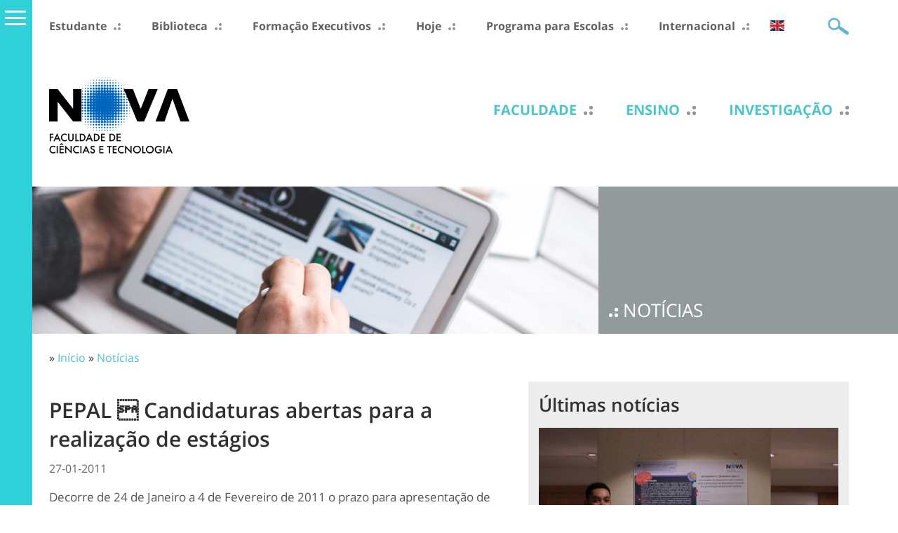

--- FILE ---
content_type: text/html; charset=utf-8
request_url: https://www.fct.unl.pt/noticias/2011/01/pepal-%C2%96-candidaturas-abertas-para-realizacao-de-estagios
body_size: 10511
content:
<!DOCTYPE html>
<html lang="pt-pt">
    <head>
<meta http-equiv="Content-Type" content="text/html; charset=utf-8" />
<!-- Google tag (gtag.js) -->
<script async src="https://www.googletagmanager.com/gtag/js?id=G-00FX050991"></script>
<script>
  window.dataLayer = window.dataLayer || [];
  function gtag(){dataLayer.push(arguments);}
  gtag('js', new Date());

  gtag('config', 'G-00FX050991');
</script>
        <meta name="viewport" content="width=device-width, initial-scale=1.0, maximum-scale=1.0, user-scalable=no" />
        <meta http-equiv="Content-Type" content="text/html; charset=utf-8" />
<script type='text/javascript' src='//s7.addthis.com/js/250/addthis_widget.js#async=1'></script>
<link rel="shortcut icon" href="https://www.fct.unl.pt/sites/default/files/favicon_3.ico" type="image/x-icon" />
<meta property="og:title" content="PEPAL  Candidaturas abertas para a realização de estágios" />
<meta name="description" content="Decorre de 24 de Janeiro a 4 de Fevereiro de 2011 o prazo para apresentação de candidaturas aos estágios PEPAL." />
<meta property="og:description" content="Decorre de 24 de Janeiro a 4 de Fevereiro de 2011 o prazo para apresentação de candidaturas aos estágios PEPAL." />
<meta name="abstract" content="A Faculdade de Ciências e Tecnologia da Universidade NOVA de Lisboa é uma das escolas Portuguesas públicas mais prestigiadas no ensino de Ciências, Engenharia e Tecnologia." />
<meta name="keywords" content="faculdade,universidade,ciências,tecnologia,fct,unl,nova,lisboa,caparica,portugal" />
<meta property="og:type" content="website" />
<link rel="canonical" href="https://www.fct.unl.pt/noticias/2011/01/pepal-%C2%96-candidaturas-abertas-para-realizacao-de-estagios" />
<meta property="og:url" content="https://www.fct.unl.pt/noticias/2011/01/pepal-%C2%96-candidaturas-abertas-para-realizacao-de-estagios" />
<meta name="revisit-after" content="1 day" />
        <title>PEPAL  Candidaturas abertas para a realização de estágios | NOVA FCT</title>
        <meta name="author" content="FCT/UNL"/>
        <meta name="theme-color" content="#006AB4"/>
        <meta http-equiv="content-language" content="pt-pt"/>
        <meta name="ICBM" content="38.661212, -9.205782"/>
        <meta name="geo.position" content="38.661212;-9.205782"/>
        <meta name="geo.placename" content="Quinta da Torre, Caparica, Almada, Portugal"/>
        <meta name="geo.region" content="pt-11"/>
         <meta name="google-site-verification" content="f-WqW5XI-i05kcwv5RjDkmcp-CR3gCOh18xLIMU68X4" />
                <link type="text/css" rel="stylesheet" media="all" href="/modules/aggregator/aggregator.css?r" />
<link type="text/css" rel="stylesheet" media="all" href="/modules/node/node.css?r" />
<link type="text/css" rel="stylesheet" media="all" href="/modules/system/defaults.css?r" />
<link type="text/css" rel="stylesheet" media="all" href="/modules/system/system.css?r" />
<link type="text/css" rel="stylesheet" media="all" href="/modules/system/system-menus.css?r" />
<link type="text/css" rel="stylesheet" media="all" href="/modules/user/user.css?r" />
<link type="text/css" rel="stylesheet" media="all" href="/sites/all/modules/content/cck/theme/content-module.css?r" />
<link type="text/css" rel="stylesheet" media="all" href="/sites/all/modules/lightbox2/css/lightbox_alt.css?r" />
<link type="text/css" rel="stylesheet" media="all" href="/sites/all/modules/media/filefield/filefield.css?r" />
<link type="text/css" rel="stylesheet" media="all" href="/sites/all/modules/utils/ctools/css/ctools.css?r" />
<link type="text/css" rel="stylesheet" media="all" href="/sites/all/modules/utils/date/date.css?r" />
<link type="text/css" rel="stylesheet" media="all" href="/sites/all/modules/utils/date/date_popup/themes/datepicker.css?r" />
<link type="text/css" rel="stylesheet" media="all" href="/sites/all/modules/utils/date/date_popup/themes/jquery.timeentry.css?r" />
<link type="text/css" rel="stylesheet" media="all" href="/sites/all/modules/utils/eu-cookie-compliance/css/eu_cookie_compliance.css?r" />
<link type="text/css" rel="stylesheet" media="all" href="/sites/all/modules/navigation/extlink/extlink.css?r" />
<link type="text/css" rel="stylesheet" media="all" href="/sites/all/modules/content/cck/modules/fieldgroup/fieldgroup.css?r" />
<link type="text/css" rel="stylesheet" media="all" href="/sites/all/modules/content/views/css/views.css?r" />
<link type="text/css" rel="stylesheet" media="screen,projection" href="/sites/www.fct.unl.pt/themes/fct_unl_pt_2015/style.css?r" />
<link type="text/css" rel="stylesheet" media="screen,projection" href="/sites/www.fct.unl.pt/themes/fct_unl_pt_2015/menu.css?r" />
<link type="text/css" rel="stylesheet" media="screen,projection" href="/sites/www.fct.unl.pt/themes/fct_unl_pt_2015/bootstrap.css?r" />
<link type="text/css" rel="stylesheet" media="screen,projection" href="/sites/www.fct.unl.pt/themes/fct_unl_pt_2015/typography.css?r" />
                <script type="text/javascript" src="/sites/all/modules/utils/jquery_update/replace/jquery.min.js?r"></script>
<script type="text/javascript" src="/misc/drupal.js?r"></script>
<script type="text/javascript" src="https://www.fct.unl.pt/sites/default/files/languages/pt-pt_84b584dd9507631f1ce22669e3cb6ebe.js?r"></script>
<script type="text/javascript" src="/sites/all/modules/lightbox2/js/auto_image_handling.js?r"></script>
<script type="text/javascript" src="/sites/all/modules/lightbox2/js/lightbox.js?r"></script>
<script type="text/javascript" src="/sites/all/modules/seo/google_analytics/googleanalytics.js?r"></script>
<script type="text/javascript" src="/sites/all/modules/navigation/extlink/extlink.js?r"></script>
<script type="text/javascript" src="/sites/www.fct.unl.pt/themes/fct_unl_pt_2015/scripts/general.js?r"></script>
<script type="text/javascript">
<!--//--><![CDATA[//><!--
jQuery.extend(Drupal.settings, {"basePath":"\/","lightbox2":{"rtl":"0","file_path":"\/(\\w\\w\/)sites\/default\/files","default_image":"\/sites\/all\/modules\/lightbox2\/images\/brokenimage.jpg","border_size":5,"font_color":"232323","box_color":"fff","top_position":"","overlay_opacity":"0.8","overlay_color":"000","disable_close_click":1,"resize_sequence":0,"resize_speed":400,"fade_in_speed":400,"slide_down_speed":600,"use_alt_layout":1,"disable_resize":0,"disable_zoom":0,"force_show_nav":0,"show_caption":1,"loop_items":0,"node_link_text":"Ver detalhes da fotografia","node_link_target":0,"image_count":"!current de !total","video_count":"Video !current de !total","page_count":"P\u00e1gina !current de !total","lite_press_x_close":"press \u003ca href=\"#\" onclick=\"hideLightbox(); return FALSE;\"\u003e\u003ckbd\u003ex\u003c\/kbd\u003e\u003c\/a\u003e to close","download_link_text":"","enable_login":false,"enable_contact":false,"keys_close":"c x 27","keys_previous":"p 37","keys_next":"n 39","keys_zoom":"z","keys_play_pause":"32","display_image_size":"preview","image_node_sizes":"(\\.galeira)","trigger_lightbox_classes":"","trigger_lightbox_group_classes":"","trigger_slideshow_classes":"img.galeira, img.image-galeira","trigger_lightframe_classes":"","trigger_lightframe_group_classes":"","custom_class_handler":0,"custom_trigger_classes":"","disable_for_gallery_lists":1,"disable_for_acidfree_gallery_lists":true,"enable_acidfree_videos":true,"slideshow_interval":5000,"slideshow_automatic_start":0,"slideshow_automatic_exit":1,"show_play_pause":1,"pause_on_next_click":0,"pause_on_previous_click":1,"loop_slides":0,"iframe_width":800,"iframe_height":600,"iframe_border":1,"enable_video":0},"googleanalytics":{"trackDownload":1,"trackDownloadExtensions":"7z|aac|arc|arj|asf|asx|avi|bin|csv|doc|exe|flv|gif|gz|gzip|hqx|jar|jpe?g|js|mp(2|3|4|e?g)|mov(ie)?|msi|msp|pdf|phps|png|ppt|qtm?|ra(m|r)?|sea|sit|tar|tgz|torrent|txt|wav|wma|wmv|wpd|xls|xml|z|zip"},"extlink":{"extTarget":"_blank","extClass":0,"extSubdomains":0,"extExclude":"www\\.fct\\.unl\\.pt","extInclude":"","extCssExclude":"","extCssExplicit":"","extAlert":0,"extAlertText":"This link will take you to an external web site. We are not responsible for their content.","mailtoClass":"mailto"},"addthis":{"config_default":{"services_toolbox":"preferred_1, preferred_2, linkedin, preferred_3, preferred_4, preferred_5, addthis, facebook_like, google_plusone","services_compact":"","services_expanded":"","ui_cobrand":"","ui_header_color":"#000000","ui_header_background":"#FFFFFF","ui_click":0,"ui_delay":"","ui_use_addressbook":0,"pubid":"ra-4e0b48ba6c5c0dcc","data_track_clickback":true,"data_ga_tracker":"pageTracker","ui_use_css":true,"data_use_cookies":true,"ui_language":"pt-pt","data_use_flash":true},"share_default":{"templates":{"twitter":""}}}});
//--><!]]>
</script>
<script type="text/javascript">
<!--//--><![CDATA[//><!--
addthis_config = Drupal.settings.addthis.config_default; addthis_share = Drupal.settings.addthis.share_default;
//--><!]]>
</script>
        
<!-- Google Tag Manager -->
<script>(function(w,d,s,l,i){w[l]=w[l]||[];w[l].push({'gtm.start':
new Date().getTime(),event:'gtm.js'});var f=d.getElementsByTagName(s)[0],
j=d.createElement(s),dl=l!='dataLayer'?'&l='+l:'';j.async=true;j.src=
'https://www.googletagmanager.com/gtm.js?id='+i+dl;f.parentNode.insertBefore(j,f);
})(window,document,'script','dataLayer','GTM-M82LGTQ');</script>
<!-- End Google Tag Manager -->

<!-- Google Tag Manager -->
<script>(function(w,d,s,l,i){w[l]=w[l]||[];w[l].push({'gtm.start':
new Date().getTime(),event:'gtm.js'});var f=d.getElementsByTagName(s)[0],
j=d.createElement(s),dl=l!='dataLayer'?'&l='+l:'';j.async=true;j.src=
'https://www.googletagmanager.com/gtm.js?id='+i+dl;f.parentNode.insertBefore(j,f);
})(window,document,'script','dataLayer','GTM-MK3RWMRM');</script>
<!-- End Google Tag Manager -->

    </head>

    <body class="not-front not-logged-in page-node node-type-noticia one-sidebar sidebar-right noticias i18n-pt-pt" >

<!-- Google Tag Manager (noscript) -->
<noscript><iframe src="https://www.googletagmanager.com/ns.html?id=GTM-M82LGTQ"
height="0" width="0" style="display:none;visibility:hidden"></iframe></noscript>
<!-- End Google Tag Manager (noscript) -->

<!-- Google Tag Manager (noscript) -->
<noscript><iframe src="https://www.googletagmanager.com/ns.html?id=GTM-MK3RWMRM"
height="0" width="0" style="display:none;visibility:hidden"></iframe></noscript>
<!-- End Google Tag Manager (noscript) -->

        <div id="cover"></div><div id="sidemenu"><div id="sidemenu-caret"><span></span></div><div id="sidemenu-header"><span class="close"></span><span class="back"></span></div><div class="menu-wrapper" id="smain"><ul class="menu"><li class='expanded first'><a href="/faculdade" class="faculdade level-1" title="">Faculdade</a><ul class="menu"><li class='leaf first'><a href="/faculdade/mensagem-do-diretor-aos-novos-alunos" title="" class=" level-2">Mensagem do Diretor aos Novos Alunos</a></li>
<li class='collapsed'><a href="/faculdade/apresentacao" class="faculdade level-2" title="">Apresentação</a></li>
<li class='collapsed'><a href="/faculdade/orgaos-da-nova-fct" class="faculdade level-2" title="">Órgãos da NOVA FCT</a></li>
<li class='collapsed'><a href="/faculdade/departamentos" title="" class=" level-2">Departamentos</a></li>
<li class='collapsed'><a href="/faculdade/servicos" title="" class=" level-2">Serviços</a></li>
<li class='leaf'><a href="/faculdade/contactos" class="faculdade level-2" title="">Contactos</a></li>
<li class='leaf'><a href="/faculdade/nova-fct-sustentavel" title="" class=" level-2">NOVA FCT Sustentável</a></li>
<li class='leaf'><a href="/responsabilidade-social" title="" class=" level-2">Responsabilidade Social</a></li>
<li class='collapsed'><a href="/recrutamento/concursos-abertos" title="" class=" level-2">Recrutamento / Concursos Abertos</a></li>
<li class='collapsed'><a href="/contratacao-publica/aquisicoes-ao-abrigo-do-dl-60/2018-de-03/08" class="publica level-2" title="">Contratação Pública</a></li>
<li class='leaf'><a href="/faculdade/consulta-publica" title="" class=" level-2">Consulta Pública</a></li>
<li class='collapsed'><a href="/faculdade/qualidade" title="" class=" level-2">Qualidade</a></li>
<li class='leaf'><a href="https://intranet.fct.unl.pt/" class="faculdade level-2" target="_blank" title="">Documentos internos</a></li>
<li class='leaf last'><a href="/faculdade/instituicoes-parceiras" class="faculdade level-2" title="">Instituições parceiras</a></li>
</ul></li>
<li class='expanded'><a href="/ensino" class="candidato level-1" title="">Ensino</a><ul class="menu"><li class='collapsed first'><a href="/ensino/candidato" class="candidato level-2" title="">Candidato</a></li>
<li class='leaf'><a href="/bolsas-e-premios" title="" class=" level-2">Bolsas e Prémios</a></li>
<li class='collapsed'><a href="/ensino/licenciaturas" class="candidato level-2" title="">Licenciaturas</a></li>
<li class='collapsed'><a href="/ensino/mestrados-integrados" class="mi level-2" title="">Mestrados Integrados</a></li>
<li class='collapsed'><a href="/ensino/mestrados" class="candidato level-2" title="">Mestrados</a></li>
<li class='collapsed'><a href="/ensino/doutoramentos" class="candidato level-2" title="">Doutoramentos</a></li>
<li class='collapsed'><a href="/ensino/pos-graduacoes" class="candidato level-2" title="">Pós-Graduações</a></li>
<li class='leaf'><a href="/internacional" title="" class=" level-2">Internacional</a></li>
<li class='leaf'><a href="/ensino/reconhecimento-de-graus-e-diplomas-estrangeiros" title="" class=" level-2">Reconhecimento de Graus e Diplomas Estrangeiros</a></li>
<li class='leaf'><a href="/ensino/microcredenciacoes/prr" title="" class=" level-2">Microcredenciações/PRR</a></li>
<li class='leaf'><a href="http://execed.fct.unl.pt/" title="" class=" level-2">Executive Education</a></li>
<li class='collapsed'><a href="/ensino/cursos-de-formacao-com-investigacao" title="" class=" level-2">Cursos de Formação com Investigação</a></li>
<li class='leaf'><a href="/ensino/programas-com-universidades-americanas" class="candidato level-2" title="">Programas com Universidades Americanas</a></li>
<li class='leaf'><a href="/nova-fct-e-escolas" title="" class=" level-2">Programa para Escolas</a></li>
<li class='collapsed last'><a href="/ensino/perfil-curricular-nova-fct" class="candidato level-2" title="">Perfil Curricular</a></li>
</ul></li>
<li class='expanded'><a href="/investigacao" class="investigacao level-1" title="">Investigação</a><ul class="menu"><li class='leaf first'><a href="/investigacao/visao-global" title="" class=" level-2">Visão global</a></li>
<li class='collapsed'><a href="/investigacao/centros-de-investigacao" title="" class=" level-2">Centros de Investigação</a></li>
<li class='leaf'><a href="/investigacao/conselho-de-unidades-de-investigacao-e-desenvolvimento" title="" class=" level-2">Conselho de Unidades de I&amp;D</a></li>
<li class='leaf'><a href="/investigacao/colabs" title="" class=" level-2">CoLABs</a></li>
<li class='leaf'><a href="/investigacao/bolsas-european-research-council" title="" class=" level-2">Bolsas European Research Council</a></li>
<li class='leaf'><a href="/investigacao/bolseiro-de-investigacao" title="" class=" level-2">Bolseiro de Investigação</a></li>
<li class='leaf'><a href="/faculdade/concursos/investigadores" title="" class=" level-2">Emprego científico</a></li>
<li class='leaf last'><a href="/investigacao/projetos-financiados" title="" class=" level-2">Projetos Financiados</a></li>
</ul></li>
<li class='expanded last active-trail'><a href="/noticias" title="" class=" level-1">Notícias</a><ul class="menu"><li class='leaf first'><a href="/noticias/hoje" title="" class=" level-2">Hoje</a></li>
<li class='leaf'><a href="/noticias/agenda" title="" class=" level-2">Agenda</a></li>
<li class='leaf'><a href="/noticias/provas-academicas" title="" class=" level-2">Provas Académicas</a></li>
<li class='leaf active-trail'><a href="/noticias" title="" class=" level-2">Últimas notícias</a></li>
<li class='leaf'><a href="/noticias/arquivo" title="" class=" level-2">Arquivo de Notícias</a></li>
<li class='leaf'><a href="/noticias/fct-na-imprensa" title="" class=" level-2">NOVA FCT na imprensa</a></li>
<li class='leaf last'><a href="/noticias/newsletter" title="" class=" level-2">Newsletter</a></li>
</ul></li>
</ul></div><div class="menu-wrapper" id="stop"><ul class="menu"><li class='expanded first'><a href="/estudante/informacao-academica" class="estudante level-1" title="">Estudante</a><ul class="menu"><li class='leaf first'><a href="/estudante/alojamento" title="" class=" level-2">Alojamento</a></li>
<li class='collapsed'><a href="/estudante/gabinete-de-apoio-psicologico-e-aconselhamento-vocacional" title="" class=" level-2">Gabinete de Apoio Psicológico e Aconselhamento Vocacional</a></li>
<li class='collapsed'><a href="/estudante/informacao-academica" class="estudante level-2" title="">Informação Académica</a></li>
<li class='leaf'><a href="/bolsas-e-premios" title="" class=" level-2">Bolsas e Prémios</a></li>
<li class='leaf'><a href="/estudante/cartao-de-estudante" title="" class=" level-2">Cartão de Estudante</a></li>
<li class='collapsed'><a href="/estudante/informacao-academica/prazos" class="estudante level-2" title="">Calendário, Datas e Prazos</a></li>
<li class='leaf'><a href="/faq" class="estudante level-2" title="">FAQs</a></li>
<li class='leaf last'><a href="https://ae.fct.unl.pt/" class="estudante level-2" target="_blank" title="">AEFCT</a></li>
</ul></li>
<li class='leaf'><a href="https://www.biblioteca.fct.unl.pt/" rel="external nofollow" class="faculdade level-1" target="_blank" title="">Biblioteca</a></li>
<li class='leaf'><a href="https://execed.fct.unl.pt/" title="" class=" level-1">Formação Executivos</a></li>
<li class='leaf'><a href="/noticias/hoje" title="" class=" level-1">Hoje</a></li>
<li class='leaf'><a href="/nova-fct-e-escolas" title="" class=" level-1">Programa para Escolas</a></li>
<li class='leaf last'><a href="/internacional" title="" class=" level-1">Internacional</a></li>
</ul></div></div>
<!--
                        <div id="covid">
            <div class="container">
                <div class="row clearfix covid19"> 
                    <a href="https://www.fct.unl.pt/covid-19" alt="COVID-19">INFORMAÇÃO COVID-19 (em atualização permanente)</a>
                                    </div>             </div>         </div> 
-->
        

   


                <div id="header" class="container"> 
    <div id="header1" class="row clearfix">
          <div id="block-menu_block-21" class="block block-menu_block">
        <div class="content"><div class="menu-block-21 menu-name-menu-menu-topo-pt parent-mlid-0 menu-level-1">
  <ul class="menu"><li class='leaf first menu-mlid-1011 has-children'><a href="/estudante/informacao-academica" class="estudante level-1" title="">Estudante</a></li>
<li class='leaf menu-mlid-445'><a href="https://www.biblioteca.fct.unl.pt/" rel="external nofollow" class="faculdade level-1" target="_blank" title="">Biblioteca</a></li>
<li class='leaf menu-mlid-24060'><a href="https://execed.fct.unl.pt/" title="" class=" level-1">Formação Executivos</a></li>
<li class='leaf menu-mlid-25270'><a href="/noticias/hoje" title="" class=" level-1">Hoje</a></li>
<li class='leaf menu-mlid-26361'><a href="/nova-fct-e-escolas" title="" class=" level-1">Programa para Escolas</a></li>
<li class='leaf last menu-mlid-30326'><a href="/internacional" title="" class=" level-1">Internacional</a></li>
</ul></div>
</div>
</div>
  <div id="block-locale-0" class="block block-locale">
        <div class="content"><ul><li class="pt-pt first active"><a href="/noticias/2011/01/pepal-%C2%96-candidaturas-abertas-para-realizacao-de-estagios" class="language-link active">Português</a></li>
<li class="en last"><a href="/en/node/9471" class="language-link">English</a></li>
</ul></div>
</div>
        <div id="header1-mobile"><span class="icon"></span></div>
        <div id="search-box">
            <form action="/noticias/2011/01/pepal-%C2%96-candidaturas-abertas-para-realizacao-de-estagios"  accept-charset="UTF-8" method="post" id="search-theme-form">
<div><div class="form-item" id="edit-search-theme-form-1-wrapper">
 <input type="text" maxlength="128" name="search_theme_form" id="edit-search-theme-form-1" size="20" value="" title="Introduza os termos pelos quais pretende pesquisar." class="form-text" />
</div>
<input type="submit" name="op" id="edit-submit" value="OK"  class="form-submit" />
<input type="hidden" name="form_build_id" id="form-r4w6kum9QN6rSF9x3PAhUQmstcAr2bfC1SFfsgVPZXM" value="form-r4w6kum9QN6rSF9x3PAhUQmstcAr2bfC1SFfsgVPZXM"  />
<input type="hidden" name="form_id" id="edit-search-theme-form" value="search_theme_form"  />

</div></form>
        </div>
    </div>     <div id="header5"><div id="sidemenu-mobile-top"><div id="sidemenu-mobile-top-header"><span class="close"></span><span class="back"></span></div><div class="menu-wrapper"><ul class="menu"><li class='expanded first'><a href="/estudante/informacao-academica" class="estudante level-1" title="">Estudante</a><ul class="menu"><li class='leaf first'><a href="/estudante/alojamento" title="" class=" level-2">Alojamento</a></li>
<li class='collapsed'><a href="/estudante/gabinete-de-apoio-psicologico-e-aconselhamento-vocacional" title="" class=" level-2">Gabinete de Apoio Psicológico e Aconselhamento Vocacional</a></li>
<li class='collapsed'><a href="/estudante/informacao-academica" class="estudante level-2" title="">Informação Académica</a></li>
<li class='leaf'><a href="/bolsas-e-premios" title="" class=" level-2">Bolsas e Prémios</a></li>
<li class='leaf'><a href="/estudante/cartao-de-estudante" title="" class=" level-2">Cartão de Estudante</a></li>
<li class='collapsed'><a href="/estudante/informacao-academica/prazos" class="estudante level-2" title="">Calendário, Datas e Prazos</a></li>
<li class='leaf'><a href="/faq" class="estudante level-2" title="">FAQs</a></li>
<li class='leaf last'><a href="https://ae.fct.unl.pt/" class="estudante level-2" target="_blank" title="">AEFCT</a></li>
</ul></li>
<li class='leaf'><a href="https://www.biblioteca.fct.unl.pt/" rel="external nofollow" class="faculdade level-1" target="_blank" title="">Biblioteca</a></li>
<li class='leaf'><a href="https://execed.fct.unl.pt/" title="" class=" level-1">Formação Executivos</a></li>
<li class='leaf'><a href="/noticias/hoje" title="" class=" level-1">Hoje</a></li>
<li class='leaf'><a href="/nova-fct-e-escolas" title="" class=" level-1">Programa para Escolas</a></li>
<li class='leaf last'><a href="/internacional" title="" class=" level-1">Internacional</a></li>
</ul></div></div></div>
    <div id="header2" class="row clearfix">
            </div> 
    <div id="header3" class="row clearfix">
        <div id="header-logo">



                        <a href='/pt-pt' title="NOVA FCT">
                <img src="https://www.fct.unl.pt/sites/default/files/images/logo_nova_fct_pt_v.png" width="200px" alt="" id="logo" />            </a>


        </div>

          <div id="block-menu_block-22" class="block block-menu_block">
        <div class="content"><div class="menu-block-22 menu-name-menu-menu-principal-pt parent-mlid-0 menu-level-1">
  <ul class="menu"><li class='leaf first menu-mlid-421 has-children'><a href="/faculdade" class="faculdade level-1" title="">Faculdade</a></li>
<li class='leaf menu-mlid-691 has-children'><a href="/ensino" class="candidato level-1" title="">Ensino</a></li>
<li class='leaf menu-mlid-704 has-children'><a href="/investigacao" class="investigacao level-1" title="">Investigação</a></li>
<li class='leaf last menu-mlid-14589 has-children active-trail'><a href="/noticias" title="" class=" level-1">Notícias</a></li>
</ul></div>
</div>
</div>
        <div id="header3-mobile"><span class="icon"></span></div>
    </div>     <div id="header4"><div id="sidemenu-mobile"><div id="sidemenu-mobile-header"><span class="close"></span><span class="back"></span></div><div class="menu-wrapper"><ul class="menu"><li class='expanded first'><a href="/faculdade" class="faculdade level-1" title="">Faculdade</a><ul class="menu"><li class='leaf first'><a href="/faculdade/mensagem-do-diretor-aos-novos-alunos" title="" class=" level-2">Mensagem do Diretor aos Novos Alunos</a></li>
<li class='collapsed'><a href="/faculdade/apresentacao" class="faculdade level-2" title="">Apresentação</a></li>
<li class='collapsed'><a href="/faculdade/orgaos-da-nova-fct" class="faculdade level-2" title="">Órgãos da NOVA FCT</a></li>
<li class='collapsed'><a href="/faculdade/departamentos" title="" class=" level-2">Departamentos</a></li>
<li class='collapsed'><a href="/faculdade/servicos" title="" class=" level-2">Serviços</a></li>
<li class='leaf'><a href="/faculdade/contactos" class="faculdade level-2" title="">Contactos</a></li>
<li class='leaf'><a href="/faculdade/nova-fct-sustentavel" title="" class=" level-2">NOVA FCT Sustentável</a></li>
<li class='leaf'><a href="/responsabilidade-social" title="" class=" level-2">Responsabilidade Social</a></li>
<li class='collapsed'><a href="/recrutamento/concursos-abertos" title="" class=" level-2">Recrutamento / Concursos Abertos</a></li>
<li class='collapsed'><a href="/contratacao-publica/aquisicoes-ao-abrigo-do-dl-60/2018-de-03/08" class="publica level-2" title="">Contratação Pública</a></li>
<li class='leaf'><a href="/faculdade/consulta-publica" title="" class=" level-2">Consulta Pública</a></li>
<li class='collapsed'><a href="/faculdade/qualidade" title="" class=" level-2">Qualidade</a></li>
<li class='leaf'><a href="https://intranet.fct.unl.pt/" class="faculdade level-2" target="_blank" title="">Documentos internos</a></li>
<li class='leaf last'><a href="/faculdade/instituicoes-parceiras" class="faculdade level-2" title="">Instituições parceiras</a></li>
</ul></li>
<li class='expanded'><a href="/ensino" class="candidato level-1" title="">Ensino</a><ul class="menu"><li class='collapsed first'><a href="/ensino/candidato" class="candidato level-2" title="">Candidato</a></li>
<li class='leaf'><a href="/bolsas-e-premios" title="" class=" level-2">Bolsas e Prémios</a></li>
<li class='collapsed'><a href="/ensino/licenciaturas" class="candidato level-2" title="">Licenciaturas</a></li>
<li class='collapsed'><a href="/ensino/mestrados-integrados" class="mi level-2" title="">Mestrados Integrados</a></li>
<li class='collapsed'><a href="/ensino/mestrados" class="candidato level-2" title="">Mestrados</a></li>
<li class='collapsed'><a href="/ensino/doutoramentos" class="candidato level-2" title="">Doutoramentos</a></li>
<li class='collapsed'><a href="/ensino/pos-graduacoes" class="candidato level-2" title="">Pós-Graduações</a></li>
<li class='leaf'><a href="/internacional" title="" class=" level-2">Internacional</a></li>
<li class='leaf'><a href="/ensino/reconhecimento-de-graus-e-diplomas-estrangeiros" title="" class=" level-2">Reconhecimento de Graus e Diplomas Estrangeiros</a></li>
<li class='leaf'><a href="/ensino/microcredenciacoes/prr" title="" class=" level-2">Microcredenciações/PRR</a></li>
<li class='leaf'><a href="http://execed.fct.unl.pt/" title="" class=" level-2">Executive Education</a></li>
<li class='collapsed'><a href="/ensino/cursos-de-formacao-com-investigacao" title="" class=" level-2">Cursos de Formação com Investigação</a></li>
<li class='leaf'><a href="/ensino/programas-com-universidades-americanas" class="candidato level-2" title="">Programas com Universidades Americanas</a></li>
<li class='leaf'><a href="/nova-fct-e-escolas" title="" class=" level-2">Programa para Escolas</a></li>
<li class='collapsed last'><a href="/ensino/perfil-curricular-nova-fct" class="candidato level-2" title="">Perfil Curricular</a></li>
</ul></li>
<li class='expanded'><a href="/investigacao" class="investigacao level-1" title="">Investigação</a><ul class="menu"><li class='leaf first'><a href="/investigacao/visao-global" title="" class=" level-2">Visão global</a></li>
<li class='collapsed'><a href="/investigacao/centros-de-investigacao" title="" class=" level-2">Centros de Investigação</a></li>
<li class='leaf'><a href="/investigacao/conselho-de-unidades-de-investigacao-e-desenvolvimento" title="" class=" level-2">Conselho de Unidades de I&amp;D</a></li>
<li class='leaf'><a href="/investigacao/colabs" title="" class=" level-2">CoLABs</a></li>
<li class='leaf'><a href="/investigacao/bolsas-european-research-council" title="" class=" level-2">Bolsas European Research Council</a></li>
<li class='leaf'><a href="/investigacao/bolseiro-de-investigacao" title="" class=" level-2">Bolseiro de Investigação</a></li>
<li class='leaf'><a href="/faculdade/concursos/investigadores" title="" class=" level-2">Emprego científico</a></li>
<li class='leaf last'><a href="/investigacao/projetos-financiados" title="" class=" level-2">Projetos Financiados</a></li>
</ul></li>
<li class='expanded last active-trail'><a href="/noticias" title="" class=" level-1">Notícias</a><ul class="menu"><li class='leaf first'><a href="/noticias/hoje" title="" class=" level-2">Hoje</a></li>
<li class='leaf'><a href="/noticias/agenda" title="" class=" level-2">Agenda</a></li>
<li class='leaf'><a href="/noticias/provas-academicas" title="" class=" level-2">Provas Académicas</a></li>
<li class='leaf active-trail'><a href="/noticias" title="" class=" level-2">Últimas notícias</a></li>
<li class='leaf'><a href="/noticias/arquivo" title="" class=" level-2">Arquivo de Notícias</a></li>
<li class='leaf'><a href="/noticias/fct-na-imprensa" title="" class=" level-2">NOVA FCT na imprensa</a></li>
<li class='leaf last'><a href="/noticias/newsletter" title="" class=" level-2">Newsletter</a></li>
</ul></li>
</ul></div></div></div>
</div> 
                <div id="content_top">
              <div id="block-block-161" class="block block-block">
        <div class="content"><div id="pagina-banner" class="clearfix"><div id="pagina-banner-imagem" class="col-tn-12 col-sm-8"><img src="/sites/default/files/imagens/pagina-banner/noticias/noticias_banner.jpg" alt="Notícias" title="Notícias" class="img-responsive" /></div><div id="pagina-banner-label" class="col-tn-12 col-sm-4"><h2>Notícias</h2></div></div>
<style type="text/css">
#pagina-banner-imagem {
background: url("/sites/default/files/imagens/pagina-banner/noticias/noticias_banner.jpg") center center no-repeat;
background-size: cover;
}

</style>
</div>
</div>
        </div>

        <div class="container"> 
            <div class="row clearfix">
                <div id='breadcrumb' class="col-tn-12">
                    <div class="breadcrumb">» <a href="/">Início</a> » <a href="/noticias">Notícias</a></div>                </div>
            </div> 


            <div class="row clearfix">
                                <div class="col-tn-12 col-sm-7">
                    <div>
                                            </div>
                                                             
                    <h1 class="page-titles">PEPAL  Candidaturas abertas para a realização de estágios</h1>                    <div class="clearfix">
                        <div id="node-9471" class="node">
    <div class="content clear-block">
        <p class="noticia-data">
            27-01-2011        </p>

                    <div class="noticia-imagem">
                            </div>
        
        <div class="noticia-corpo">
            <p>Decorre de 24 de Janeiro a 4 de Fevereiro de 2011 o prazo para apresentação de candidaturas aos estágios PEPAL.</p>
<p>Jovens licenciados que tenham até 35 anos (aferidos à data de início do estágio) e que se encontrem numa das seguintes situações face ao emprego: jovens à procura do primeiro emprego, jovens em situação de desemprego e jovens que, embora se encontrem empregados, exerçam uma ocupação profissional não correspondente à sua área de formação e nível de qualificação. <br />Não podem apresentar candidatura os interessados que se encontrem a frequentar ou tenham frequentado programas de estágios profissionais financiados pelo Estado. </p>
<p>Consulte <a href="http://www.portalautarquico.pt/portalautarquico/ViewContent.aspx?ContentId=216&amp;ShowDesc=True&amp;FromHomeHighlight=False">aqui</a> toda a informação.</p>
        </div>

                    <div class="links"><ul class="links inline"><li class="addthis first last"><span><div class='addthis_toolbox addthis_default_style addthis_32x32_style' addthis:url='https://www.fct.unl.pt/noticias/2011/01/pepal-%C2%96-candidaturas-abertas-para-realizacao-de-estagios' addthis:title='PEPAL  Candidaturas abertas para a realização de estágios' ><a class='addthis_toolbox_item addthis_button_preferred_1'></a><a class='addthis_toolbox_item addthis_button_preferred_2'></a><a class='addthis_toolbox_item addthis_button_linkedin'></a><a class='addthis_toolbox_item addthis_button_preferred_3'></a><a class='addthis_toolbox_item addthis_button_preferred_4'></a><a class='addthis_toolbox_item addthis_button_preferred_5'></a><a class='addthis_toolbox_item addthis_button_compact' ></a><a class='addthis_toolbox_item addthis_button_facebook_like' ></a><a class='addthis_toolbox_item addthis_button_google_plusone'></a></div></span></li>
</ul></div>
            </div>
</div>



<!-- TESTEMUNHOS -->




<!--

-->
<!-- TESTEMUNHOS -->


                    </div>
                                                        </div>

                                    <div class="col-tn-12 col-sm-5">
                                                    <div id="right">
                                  <div id="block-views-noticias-block_1" class="block block-views">
            <h2>Últimas notícias</h2>
        <div class="content"><div class="view view-noticias view-id-noticias view-display-id-block_1 view-dom-id-1">
    
  
  
      <div class="view-content">
        <div class="views-row views-row-1 views-row-odd views-row-first clearfix">
    
<div class="views-field-field-imagem-fid">
    <a href="/noticias/2026/01/alunos-de-biomedicina-da-nova-fct-distinguidos-com-o-premio-de-melhor-poster-no-tec2med-summit-2025" class="imagecache img-responsive imagecache-l440 imagecache-linked imagecache-l440_linked"><img src="https://www.fct.unl.pt/sites/default/files/imagecache/l440/imagens/noticias/2026/01/tec2med.jpg" alt="" title="" width="440" height="279" class="imagecache img-responsive imagecache-l440"/></a></div>

<div id="ultimas_noticias-corpo">
    <div id="ultimas_noticias-corpo-titulo">
        <a href="/noticias/2026/01/alunos-de-biomedicina-da-nova-fct-distinguidos-com-o-premio-de-melhor-poster-no-tec2med-summit-2025">Alunos de Biomedicina da NOVA FCT distinguidos com o Prémio de Melhor Póster no TEC2MED Summit 2025</a>    </div>
    <div id="ultimas_noticias-corpo-data">
        23-01-2026    </div>
</div>  </div>
  <div class="views-row views-row-2 views-row-even views-row-last clearfix">
    
<div class="views-field-field-imagem-fid">
    <a href="/noticias/2026/01/aluno-da-nova-fct-conquista-1-lugar-em-prestigiado-congresso-internacional-de-nanociencia" class="imagecache img-responsive imagecache-l440 imagecache-linked imagecache-l440_linked"><img src="https://www.fct.unl.pt/sites/default/files/imagecache/l440/imagens/noticias/2026/01/tiagolinares.jpg" alt="" title="" width="440" height="279" class="imagecache img-responsive imagecache-l440"/></a></div>

<div id="ultimas_noticias-corpo">
    <div id="ultimas_noticias-corpo-titulo">
        <a href="/noticias/2026/01/aluno-da-nova-fct-conquista-1-lugar-em-prestigiado-congresso-internacional-de-nanociencia">Aluno da NOVA FCT conquista 1.º lugar em prestigiado congresso internacional de Nanociência</a>    </div>
    <div id="ultimas_noticias-corpo-data">
        22-01-2026    </div>
</div>  </div>
    </div>
  
  
  
  
      <div class="view-footer">
      
  <a href="/noticias" class=" mais-noticias">mais notícias</a>    </div>
  
  
</div> </div>
</div>
                            </div>
                        
                                            </div>
                            </div> 






                    <div>
                                            </div>

        </div> 





        
<div id="footer">
    <div id="footer1">
        <div class="container">
            <div class="row clearfix">
                <div id="footer11" class="col-tn-12 col-sm-6">
                      <div id="block-menu-menu-menu-estudar" class="block block-menu">
            <h2>Estudar</h2>
        <div class="content"><ul class="menu"><li class='leaf first'><a href="/ensino/licenciaturas" title="" class=" level-1">Licenciaturas</a></li>
<li class='leaf'><a href="/ensino/mestrados" title="" class=" level-1">Mestrados</a></li>
<li class='leaf'><a href="/ensino/doutoramentos" title="" class=" level-1">Doutoramentos</a></li>
<li class='leaf'><a href="/ensino/pos-graduacoes" title="" class=" level-1">Diplomas de Estudos Pós-Graduados</a></li>
<li class='leaf'><a href="/estudante/informacao-academica/prazos" title="" class=" level-1">Calendário escolar</a></li>
<li class='leaf'><a href="/faculdade/servicos/seccao-de-apoio-ao-estudante-e-ao-diplomado/integracao-na-vida-ativa" title="" class=" level-1">Integração na Vida Ativa</a></li>
<li class='leaf last'><a href="/faq" title="" class=" level-1">FAQs</a></li>
</ul></div>
</div>
  <div id="block-menu-menu-menu-viver" class="block block-menu">
            <h2>Viver</h2>
        <div class="content"><ul class="menu"><li class='leaf first'><a href="https://ae.fct.unl.pt/" rel="external nofollow" target="_blank" title="" class=" level-1">Associação dos Estudantes</a></li>
<li class='leaf'><a href="http://sas.unl.pt/" rel="external nofollow" target="_blank" title="" class=" level-1">Serviços de Ação Social</a></li>
<li class='leaf'><a href="/estudante/gabinete-de-apoio-psicologico-e-aconselhamento-vocacional" title="" class=" level-1">Apoio Psicológico</a></li>
<li class='leaf'><a href="/faculdade/servicos/divisao-de-apoio-tecnico/instrucoes-gerais-de-seguranca" title="" class=" level-1">Informações de Segurança</a></li>
<li class='leaf'><a href="https://www.fct.unl.pt/pessoal/casa-do-pessoal" title="" class=" level-1">Casa do Pessoal</a></li>
<li class='leaf'><a href="http://sites.fct.unl.pt/facit" rel="external nofollow" target="_blank" title="" class=" level-1">FACIT</a></li>
<li class='leaf'><a href="/pessoal" class="pessoal level-1" title="">Pessoal</a></li>
<li class='leaf last'><a href="/concilianovafct" title="" class=" level-1">Concilia NOVA FCT</a></li>
</ul></div>
</div>
                </div>
                <div id="footer12" class="col-tn-12 col-sm-6">
                      <div id="block-menu-menu-menu-descobrir" class="block block-menu">
            <h2>Descobrir</h2>
        <div class="content"><ul class="menu"><li class='leaf first'><a href="https://whistleblowersoftware.com/secure/canal_de_denuncia_UNL" title="" class=" level-1">Portal de Denúncias</a></li>
<li class='leaf'><a href="http://docentes.fct.unl.pt/" rel="external nofollow" target="_blank" title="" class=" level-1">Portal do Docente</a></li>
<li class='leaf'><a href="http://eventos.fct.unl.pt/" rel="external nofollow" target="_blank" title="" class=" level-1">Portal de Eventos</a></li>
<li class='leaf'><a href="http://sites.fct.unl.pt/" rel="external nofollow" target="_blank" title="" class=" level-1">Portal de Sites</a></li>
<li class='leaf'><a href="/estudante/alojamento" rel="external nofollow" title="" class=" level-1">Alojamento</a></li>
<li class='leaf'><a href="/faculdade/o-campus" title="" class=" level-1">O Campus</a></li>
<li class='leaf last'><a href="/recrutamento/concursos-abertos" title="" class=" level-1">Recrutamento</a></li>
</ul></div>
</div>
  <div id="block-menu-menu-menu-conhecer" class="block block-menu">
            <h2>Conhecer</h2>
        <div class="content"><ul class="menu"><li class='leaf first'><a href="https://www.novaidfct.pt" rel="external nofollow" target="_blank" title="" class=" level-1">NOVA.ID.FCT</a></li>
<li class='leaf'><a href="http://www.uninova.pt/" target="_blank" title="" class=" level-1">UNINOVA</a></li>
<li class='leaf'><a href="http://www.madanparque.pt/" target="_blank" title="" class=" level-1">Madan Parque</a></li>
<li class='leaf'><a href="https://novafcteditorial.fct.unl.pt/" title="" class=" level-1">NOVA.FCT Editorial</a></li>
<li class='leaf'><a href="http://www.unl.pt" rel="external nofollow" title="" class=" level-1">Universidade Nova de Lisboa</a></li>
<li class='leaf'><a href="https://www.cee.pt/" target="_blank" title="" class=" level-1">Consórcio de Escolas de Engenharia</a></li>
<li class='leaf'><a href="/faculdade/contactos" class="public level-1" title="">Contactos</a></li>
<li class='leaf'><a href="/noticias/newsletter" title="" class=" level-1">Newsletter</a></li>
<li class='leaf last'><a href="/noticias/hoje" title="" class=" level-1">Hoje</a></li>
</ul></div>
</div>
                </div>
            </div>         </div>     </div> 
    <div id="footer2">
        <div class="container">
            <div class="row clearfix">
                <div class="col-tn-12">
                      <div id="block-menu-menu-menu-rodape-pt" class="block block-menu">
        <div class="content"><ul class="menu"><li class='leaf first'><a href="/user/login" title="Acesso restrito (CMS)" class=" level-1">Login</a></li>
<li class='leaf'><a href="https://intranet.fct.unl.pt/" title="" class=" level-1">Intranet</a></li>
<li class='leaf'><a href="/noticias/hoje" title="" class=" level-1">Hoje</a></li>
<li class='leaf'><a href="https://clip.fct.unl.pt" rel="external nofollow" class="public level-1" title="">CLIP</a></li>
<li class='leaf'><a href="https://moodle.fct.unl.pt/" rel="external nofollow" class="public level-1" title="">Moodle</a></li>
<li class='leaf'><a href="https://elearning.fct.unl.pt" rel="external nofollow" title="" class=" level-1">Laboratório de e.Learning</a></li>
<li class='leaf'><a href="https://mail.google.com " title="Acesso com autenticação FCT/UNL" rel="external nofollow" target="_blank" class=" level-1">Webmail</a></li>
<li class='leaf last'><a href="/rgpd" title="" class=" level-1">RGPD</a></li>
</ul></div>
</div>
  <div id="block-addthis-0" class="block block-addthis">
            <h2>AddThis</h2>
        <div class="content"><div class='addthis_toolbox addthis_default_style addthis_32x32_style' ><a class='addthis_toolbox_item addthis_button_preferred_1'></a><a class='addthis_toolbox_item addthis_button_preferred_2'></a><a class='addthis_toolbox_item addthis_button_linkedin'></a><a class='addthis_toolbox_item addthis_button_preferred_3'></a><a class='addthis_toolbox_item addthis_button_preferred_4'></a><a class='addthis_toolbox_item addthis_button_preferred_5'></a><a class='addthis_toolbox_item addthis_button_compact' ></a><a class='addthis_toolbox_item addthis_button_facebook_like' ></a><a class='addthis_toolbox_item addthis_button_google_plusone'></a></div></div>
</div>
  <div id="block-block-114" class="block block-block">
        <div class="content"><div id="social-icones">
                        <ul>
                            <li><a id="footer-icon-facebook" class="social-icon" href="http://www.facebook.com/fct.nova" target="_blank" rel="external nofollow">&nbsp;</a></li>
                            <li><a id="footer-icon-twitter" class="social-icon" href="http://twitter.com/fctnova" target="_blank" rel="external nofollow">&nbsp;</a></li>
                            <li><a id="footer-icon-linkedin" class="social-icon" href="http://www.linkedin.com/company/faculdade-de-ciencias-e-tecnologia-da-universidade-nova-de-lisboa/" target="_blank" rel="external nofollow">&nbsp;</a></li>
                            <li><a id="footer-icon-instagram" class="social-icon" href="https://www.instagram.com/nova_fct/" target="_blank" rel="external nofollow">&nbsp;</a></li>
                           <li><a id="footer-icon-youtube" class="social-icon" href="http://www.youtube.com/user/fctunltv" target="_blank" rel="external nofollow">&nbsp;</a></li>
                        </ul>
                    </div>
</div>
</div>
                </div>
            </div>         </div>     </div> 
    <div id="footer3">
        <div class="container">
            <div class="row clearfix">
                <div class="col-tn-12 col-md-7">
                    <div id="footer-icones">


                        <ul>
                            <li><a id="footer-icon-novaunl" class="footer-icon" href="https://www.unl.pt/" target="_blank" rel="external nofollow">&nbsp;</a></li>
                            <li><a id="footer-icon-guia" class="footer-icon" href="https://guia.unl.pt/pt" target="_blank" rel="external nofollow">&nbsp;</a></li>
                            <li><a id="footer-icon-nova" class="footer-icon" href="https://novaresearch.unl.pt/" target="_blank" rel="external nofollow">&nbsp;</a></li>
                            <li><a id="footer-icon-run" class="footer-icon" href="http://run.unl.pt/" target="_blank" rel="external nofollow">&nbsp;</a></li>
                           <li><a id="footer-icon-vitae" class="footer-icon" href="https://www.cienciavitae.pt/" target="_blank" rel="external nofollow">&nbsp;</a></li>
                        </ul>


                       <div class="col-tn-12">



                    <p>Acreditações:</p>

                        

                    <div class="col-tn-4">
                     <img src="https://www.fct.unl.pt/sites/default/files/imagens/footer/logo-07.jpg" alt="A3ES" class="img-responsive"> 
                 </div>
                    <div class="col-tn-4">
                     <img src="https://www.fct.unl.pt/sites/default/files/imagens/footer/logo-08.jpg" alt="ECTS" class="img-responsive"> 
                    </div>
                    <div class="col-tn-4">
                    <img src="https://www.fct.unl.pt/sites/default/files/imagens/iep.jpg" alt="IEP" class="img-responsive"> 
                    </div>
                    
                    </div> <!-- Fecha acreditações -->


    <div class="col-tn-12">
        <p>&nbsp;</p>



                    <p>Parcerias:</p>

        

<div class="col-tn-4">
    <img src="https://www.fct.unl.pt/sites/default/files/imagens/footer/logo-12.jpg" alt="EUTOPIA" class="img-responsive">
</div>
<div class="col-tn-3">

    <img src="https://www.fct.unl.pt/sites/default/files/imagens/footer/logo-13_0.jpg" alt="UIIN" class="img-responsive">
</div>

<div class="col-tn-4">
    <img src="https://www.fct.unl.pt/sites/default/files/imagens/footer/logo-14.jpg" alt="Yerun" class="img-responsive">
</div>

</div>

<div class="col-tn-12">
<div class="col-tn-4">
    <img src="https://www.fct.unl.pt/sites/default/files/imagens/footer/logo-15.jpg" alt="Cesaer" class="img-responsive">
</div>

<div class="col-tn-4">
    <img src="https://www.fct.unl.pt/sites/default/files/imagens/footer/logo-16.jpg" alt="AQAS" class="img-responsive">
</div>
</div> <!-- Fecha parcerias -->


                        <div class="col-tn-12">
                            <p>&nbsp;</p>



                    <p>Financiamentos:</p>


                            

                    <div class="col-tn-4">
                     <a href="http://recuperarportugal.gov.pt/" target="blank"><img src="https://www.fct.unl.pt/sites/default/files/imagens/footer/logo-09.jpg" alt="PRR" class="img-responsive" style="display: inline-block;"></a> </div>
                    
                    <div class="col-tn-4">

                     <img src="https://www.fct.unl.pt/sites/default/files/imagens/footer/logo-10.jpg" alt="República Portuguesa" class="img-responsive" style="display: inline-block;"></div>
                    
                    <div class="col-tn-4">

                     <img src="https://www.fct.unl.pt/sites/default/files/imagens/footer/logo-11.jpg" alt="Financiado pela união europeia" class="img-responsive" style="display: inline-block;"> </div>

                     </div>





                    <div class="col-tn-12">

                        <div class="col-tn-4">

                     <a href="https://www.compete2020.gov.pt/" target="blank"><img src="https://www.fct.unl.pt/sites/default/files/imagens/footer/logo-01.jpg" alt="compete2020" class="img-responsive" style="display: inline-block;"></a>
                        </div>

                    <div class="col-tn-4">

                     <img src="https://www.fct.unl.pt/sites/default/files/imagens/footer/logo-06.jpg" alt="portugal 2020" class="img-responsive" style="display: inline-block;"> 
                        </div>

                    <div class="col-tn-4">

                     <img src="https://www.fct.unl.pt/sites/default/files/imagens/footer/logo-17.jpg" alt="fundo europeu de desenvolvimento regional" class="img-responsive" style="display: inline-block;"> 
                        </div>

                     </div>



<!-- 2030 -->
                    <div class="col-tn-12">

                        <div class="col-tn-4">

                     <img src="https://www.fct.unl.pt/sites/default/files/imagens/footer/lisboa2030_barracofinan_designacao_rgb_lisboa2030_1_0.png" alt="Lisboa2030" class="img-responsive" style="display: inline-block; width: 180px;">
                        </div>

                    <div class="col-tn-4">

                     <img src="https://www.fct.unl.pt/sites/default/files/imagens/footer/lisboa2030_barracofinan_designacao_rgb_lisboa2030_2_0.png" alt="portugal 2030" class="img-responsive" style="display: inline-block; width: 136px;margin-left: 4px;"> 
                        </div>

                    <div class="col-tn-4">

                     <img src="https://www.fct.unl.pt/sites/default/files/imagens/footer/lisboa2030_barracofinan_designacao_rgb_lisboa2030_3_0.png" alt="Cofinanciado pela União Europeia" class="img-responsive" style="display: inline-block;"> 
                        </div>

                     </div>

<!-- -->


                    <div class="col-tn-12">



                    <div class="col-tn-4">

                     <a href="http://www.pdr-2020.pt/" target="blank"><img src="https://www.fct.unl.pt/sites/default/files/imagens/footer/logo-05.jpg" alt="pdr" class="img-responsive" style="display: inline-block;"></a>
                        </div>

                        <div class="col-tn-4">

                     <a href="https://commission.europa.eu/funding-tenders/find-funding/eu-funding-programmes/european-agricultural-fund-rural-development-eafrd_en?prefLang=pt" target="blank"><img src="https://www.fct.unl.pt/sites/default/files/imagens/footer/logo-02.jpg" alt="união europeia" class="img-responsive" style="display: inline-block;"></a>
                        </div>

                     </div>

                    <div class="col-tn-12">

                        <div class="col-tn-4">

                     <a href="https://www.mar2020.pt/" target="blank"><img src="https://www.fct.unl.pt/sites/default/files/imagens/footer/logo-04.jpg" alt="mar2020" class="img-responsive" style="display: inline-block;"></a>
                        </div>

                    <div class="col-tn-4">

                     <img src="https://www.fct.unl.pt/sites/default/files/imagens/footer/logo-03.jpg" alt="fundos pesca" class="img-responsive" style="display: inline-block;"> 
                        </div>

                     </div>





                 <!--      <img src="https://www.fct.unl.pt/sites/default/files/imagens/footer/logos.png" alt="Parcerias" class="img-responsive"> -->

                    </div>
                </div>

                <div class="col-tn-12 col-md-5">



                    <div id="copyright">
                       Faculdade de Ciências e Tecnologia<br />
                       Universidade NOVA de Lisboa<br />
                                              2026                    </div>




                </div>
            </div>         </div>     </div> 
    <script type="application/ld+json">
        {
            "@context": "https://schema.org",
                "@type": "CollegeOrUniversity",
                "name": "Faculdade de Ciências e Tecnologia",
                "url": "https://www.fct.unl.pt",
                "logo": "https://www.fct.unl.pt/sites/www.fct.unl.pt/themes/fct_unl_pt_2015/images/logo.png",
                "sameAs": [
                    "https://www.facebook.com/fct.nova",
                    "https://www.linkedin.com/company/faculdade-de-ciencias-e-tecnologia-da-universidade-nova-de-lisboa/",
                    "https://twitter.com/FCTNOVA",
                    "https://www.youtube.com/user/fctunltv",
                    "https://instagram.com/fctnova"
                ]
        }
    </script>
</div>
        <script type="text/javascript" src="/sites/all/modules/utils/eu-cookie-compliance/js/eu_cookie_compliance.js?r"></script>
<script type="text/javascript">
<!--//--><![CDATA[//><!--
jQuery.extend(Drupal.settings, {"eu_cookie_compliance":{"popup_enabled":1,"popup_agreed_enabled":0,"popup_hide_agreed":0,"popup_clicking_confirmation":1,"popup_html_info":"\n\u003cdiv\u003e\n  \u003cdiv class =\"popup-content info\"\u003e\n    \u003cdiv id=\"popup-text\"\u003e\n      \u003cp\u003e\u003cstrong\u003eOs sites NOVA School of Science and Technology | FCT NOVA utilizam cookies para melhorar a sua experi\u00eancia de navega\u00e7\u00e3o.\u003c\/strong\u003e\u003c\/p\u003e\n\u003cp\u003eAo clicar em qualquer liga\u00e7\u00e3o nesta p\u00e1gina est\u00e1 a permitir que possamos definir cookies no seu navegador de internet.\u003c\/p\u003e\n    \u003c\/div\u003e\n    \u003cdiv id=\"popup-buttons\"\u003e\n      \u003cbutton type=\"button\" class=\"agree-button\"\u003eSim, concordo\u003c\/button\u003e\n    \u003cbutton type=\"button\" class=\"find-more-button\"\u003eN\u00e3o, pretendo obter mais informa\u00e7\u00e3o\u003c\/button\u003e\n    \u003c\/div\u003e\n  \u003c\/div\u003e\n\u003c\/div\u003e\n","popup_html_agreed":"\n\u003cdiv\u003e\n  \u003cdiv class =\"popup-content agreed\"\u003e\n    \u003cdiv id=\"popup-text\"\u003e\n      \u003cp\u003eObrigado.\u003c\/p\u003e\n    \u003c\/div\u003e\n    \u003cdiv id=\"popup-buttons\"\u003e\n      \u003cbutton type=\"button\" class=\"hide-popup-button\"\u003eEsconder \u003c\/button\u003e\n    \u003cbutton type=\"button\" class=\"find-more-button\" \u003eMais informa\u00e7\u00e3o\u003c\/button\u003e\n    \u003c\/div\u003e\n  \u003c\/div\u003e\n\u003c\/div\u003e\n","popup_height":"auto","popup_width":"100%","popup_delay":1000,"popup_link":"http:\/\/www.fct.unl.pt\/politica-de-utilizacao-de-cookies-pela-fct-unl","popup_position":1,"popup_language":"pt-pt"}});
//--><!]]>
</script>
<script type="text/javascript">
<!--//--><![CDATA[//><!--
var _gaq = _gaq || [];_gaq.push(["_setAccount", "UA-21024023-1"]);_gaq.push(["_trackPageview"]);(function() {var ga = document.createElement("script");ga.type = "text/javascript";ga.async = true;ga.src = ("https:" == document.location.protocol ? "https://ssl" : "http://www") + ".google-analytics.com/ga.js";var s = document.getElementsByTagName("script")[0];s.parentNode.insertBefore(ga, s);})();
//--><!]]>
</script>
<script type="text/javascript">
<!--//--><![CDATA[//><!--
if (typeof pageTracker != "undefined") {addthis_config.data_ga_tracker = pageTracker;}
//--><!]]>
</script>
<script type="text/javascript">
<!--//--><![CDATA[//><!--
if (typeof addthis != "undefined") {addthis.init();}
//--><!]]>
</script>
    </body>
</html>


--- FILE ---
content_type: text/css
request_url: https://www.fct.unl.pt/sites/www.fct.unl.pt/themes/fct_unl_pt_2015/menu.css?r
body_size: 3260
content:
ul.menu li {
    list-style-type: none;
}

/* Menu cabeçalho */
#header1 .block-menu_block {
    float: left;
}

#header1 ul.menu li,
#header3 ul.menu li {
    display: inline-block;
    padding: 0px;
}

#header1 ul.menu li {
    margin: 0px 50px 0px 0px;
}

#header1 ul.menu li a:after {
    background: url('images/fct2015_sprite.png') no-repeat -347px -368px;
    content: " ";
    display: inline-block;
    width: 10px;
    height: 10px;
    position: relative;
    left: 10px;
}

#header1 ul.menu li.first,
#header3 ul.menu li.first {
    margin-left: 0px;
}

#header1 ul.menu li.last,
#header3 ul.menu li:nth-last-child(2) {
    margin-right: 10px;
}

#header3 ul.menu li.last {
    display: none;
}

#header3 ul.menu li:nth-child(4) {
    display: none;
}

#header3 ul.menu li:nth-child(5) {
    display: none;
}

#header3 ul.menu li:nth-child(6) {
    display: none;
}

#header3 ul.menu li:nth-child(7) {
    display: none;
}

#header3 ul.menu li:nth-child(8) {
    display: none;
}

#header3 ul.menu li:nth-child(9) {
    display: none;
}

#header3 ul.menu li:nth-child(10) {
    display: none;
}

#header1 ul.menu a,
#header1 ul.menu a:visited {
    color: #616161;
    font-size: 1em;
    font-weight: 700;
    text-decoration: none;
}

#header1 ul.menu a:hover {
    color: #949494;
    text-decoration: none;
}

#header3 ul.menu {
    display: table-cell;
    height: 62px;
    vertical-align: bottom;
}

#header3 ul.menu li {
    margin: 0px 53px 0px 0px;
}

#header3 ul.menu a:link,
#header3 ul.menu a:visited {
    color: #4cc4ca;
    font-size: 1.25em;
    font-weight: 700;
    text-transform: uppercase;
    text-decoration: none;
}

#header3 ul.menu a:hover {
    color: #9EE5E8;
    text-decoration: none;
}

#header3 ul.menu li a:after {
    background: url('images/fct2015_sprite.png') no-repeat -247px -365px;
    content: " ";
    display: inline-block;
    width: 13px;
    height: 13px;
    position: relative;
    left: 10px;
}

@media (max-width: 991px) {
    #header3 ul.menu {
        display: block;
        height: auto;
        margin-top: 25px;
    }
}


/*MENU HORIZONTAL*/
#menu-horizontal ul.menu li a.active.inicial {
  display:none;
}
#menu-horizontal ul.menu li a.inicial:hover {
  background: url("images/botao-menu1-baixo.gif") no-repeat;
}

/*MENU FACULDADE*/

.faculdade #content-right ul.menu {
  float:left;
  width: 200px;
  background: #2c92c7;
  margin-left: 10px;
  margin-top: 0px;
  padding-top: 8px;
  padding-bottom: 8px;
  line-height: 15px;
}
.faculdade #content-right ul.menu li {
  background: transparent url('images/seta_menu_dta.png') no-repeat 2px 9px;
  padding: 4px 0px 4px 10px;
}
.faculdade #content-right ul.menu li a:link , .faculdade #content-right ul.menu li a:visited {
  color: #ffffff !important;
  font-family: arial;
  font-size: 12px;
  font-weight:bold;
}

.faculdade #content-right ul.menu li a:hover {
  color: #a52115;
  text-decoration: underline;
}

#content-left ul.menu li a.faculdade:hover {
  background-position: 0px -180px;
  color:#fff;
}
#content-left ul.menu li a.faculdade.active, #content-left ul.menu li.active-trail a.faculdade {
  background-position: 0px -150px;
  color:#fff;
}
#content-left ul.menu li ul li a.faculdade:link, #content-left ul.menu li ul li a.faculdade:visited {
  background: none repeat scroll 0 0 #C6E0F8;
  color:#000;
}
#content-left ul.menu li ul li a.faculdade:hover, #content-left ul.menu li ul li a.faculdade.active {
  background: none repeat scroll 0 0 #9CCAE5 ;
  color:#000;
}


/*MENU CANDIDATO*/

#menu-direita  {
  position: absolute;
  right: 20px;
  top: 61px;
  float: left;
}

#menu-direita ul {
  background: rgba(0,0,0, 0.6);
  width: 180px;
  padding-top: 8px;
  padding-bottom: 8px;
}

.candidato #content-right ul.menu {
  float:left;
  width: 200px;
  background: #79ba28;
  margin-left: 10px;
  margin-top: 0px;
  padding-top: 8px;
  padding-bottom: 8px;
  line-height: 15px;
}
.candidato #content-right ul.menu li {
  background: transparent url('images/seta_menu_dta.png') no-repeat 2px 9px;
  float:left;
  padding: 4px 0px 4px 10px;
}
.candidato #content-right ul.menu li a:link , .candidato #content-right ul.menu li a:visited {
  color: #ffffff !important;
  font-family: arial;
  font-size: 12px;
  font-weight:bold;
}

.candidato #content-right ul.menu li a:hover {
  color: #a52115;
  text-decoration: underline;
}

#content-left ul.menu li a.candidato:hover {
  background-position: 0px -420px;
  color:#fff;
}
#content-left ul.menu li a.candidato.active, #content-left ul.menu li.active-trail a.candidato {
  background-position: 0px -390px;
  color:#fff;
}
#content-left ul.menu li ul li a.candidato:link, #content-left ul.menu li ul li a.candidato:visited {
  background: none repeat scroll 0 0 #D5F48A;
  color:#000;
}
#content-left ul.menu li ul li a.candidato:hover, #content-left ul.menu li ul li a.candidato.active {
  background: none repeat scroll 0 0 #B0D25E ;
  color:#000;
}


/*MENU Estudante*/

.estudante #content-right ul.menu {
  float:left;
  width: 200px;
  background: #e6b122;
  margin-left: 10px;
  margin-top: 2px;
  padding-top: 8px;
  padding-bottom: 8px;
  line-height: 15px;
}
.estudante #content-right ul.menu li {
  background: transparent url('images/seta_menu_dta.png') no-repeat 2px 9px;
  padding: 4px 0px 4px 10px;
}
.estudante #content-right ul.menu li a:link , .estudante #content-right ul.menu li a:visited {
  color: #ffffff !important;
  font-family: arial;
  font-size: 12px;
  font-weight:bold;
}

.estudante #content-right ul.menu li a:hover {
  color: #a52115;
  text-decoration: underline;
}

#content-left ul.menu li a.estudante:hover {
  background-position: 0 -240px;
  color:#fff;
}
#content-left ul.menu li a.estudante.active, #content-left ul.menu li.active-trail a.estudante {
  background-position: 0 -210px;
  color:#fff;
}
#content-left ul.menu li ul li a.estudante:link, #content-left ul.menu li ul li a.estudante:visited {
  background: none repeat scroll 0 0 #F7E388;
  color:#000;
}
#content-left ul.menu li ul li a.estudante:hover, #content-left ul.menu li ul li a.estudante.active {
  background: none repeat scroll 0 0 #E9C95A ;
  color:#000;
}


/*MENU Antigo aluno*/

#content-left ul.menu li a.a3fct:hover {
  background-position: 0 -450px;
  color:#fff;
}


/*MENU Ensino*/

.ensino #content-right ul.menu {
  float:left;
  width: 200px;
  background: #0f917a;
  margin-left: 10px;
  margin-top: 2px;
  padding-top: 8px;
  padding-bottom: 8px;
  line-height: 15px;
}
.ensino #content-right ul.menu li {
  background: transparent url('images/seta_menu_dta.png') no-repeat 2px 9px;
  padding: 4px 0px 4px 10px;
}
.ensino #content-right ul.menu li a:link , .ensino #content-right ul.menu li a:visited {
  color: #ffffff !important;
  font-family: arial;
  font-size: 12px;
  font-weight:bold;
}

.ensino #content-right ul.menu li a:hover {
  color: #a52115;
  text-decoration: underline;
}

#content-left ul.menu li a.ensino:hover {
  background-position: 0 -300px;
  color:#fff;
}
#content-left ul.menu li a.ensino.active, #content-left ul.menu li.active-trail a.ensino {
  background-position: 0 -270px;
  color:#fff;
}
#content-left ul.menu li ul li a.ensino:link, #content-left ul.menu li ul li a.ensino:visited {
  background: none repeat scroll 0 0 #D3ECA0;
  color:#000;
}
#content-left ul.menu li ul li a.ensino:hover, #content-left ul.menu li ul li a.ensino.active {
  background: none repeat scroll 0 0 #BED09D ;
  color:#000;
}


/*MENU departamentos*/

.departamento #content-right ul.menu {
  float:left;
  width: 200px;
  background: #32accd;
  margin-left: 10px;
  margin-top: 2px;
  padding-top: 8px;
  padding-bottom: 8px;
  line-height: 15px;
}
.departamento #content-right ul.menu li {
  background: transparent url('images/seta_menu_dta.png') no-repeat 2px 9px;
  padding: 4px 0px 4px 10px;
}
.departamento #content-right ul.menu li a:link , .departamento #content-right ul.menu li a:visited {
  color: #ffffff !important;
  font-family: arial;
  font-size: 12px;
  font-weight:bold;
}

.departamento #content-right ul.menu li a:hover {
  color: #a52115;
  text-decoration: underline;
}

#content-left ul.menu li a.departamentos:hover {
  background-position: 0 -360px;
  color:#fff;
}
#content-left ul.menu li a.departamentos.active, #content-left ul.menu li.active-trail a.departamentos {
  background-position: 0 -330px;
  color:#fff;
}


/*MENU Investigacao*/

.investigacao #content-right ul.menu {
  float:left;
  width: 200px;
  background: #eea54f;
  margin-left: 10px;
  margin-top: 2px;
  padding-top: 8px;
  padding-bottom: 8px;
  line-height: 15px;
}
.investigacao #content-right ul.menu li {
  background: transparent url('images/seta_menu_dta.png') no-repeat 2px 9px;
  padding: 4px 0px 4px 10px;
}
.investigacao #content-right ul.menu li a:link , .investigacao #content-right ul.menu li a:visited {
  color: #ffffff !important;
  font-family: arial;
  font-size: 12px;
  font-weight:bold;
}

.investigacao #content-right ul.menu li a:hover {
  color: #a52115;
  text-decoration: underline;
}

#content-left ul.menu li a.investigacao:hover {
  background-position: 0 -120px;
  color:#fff;
}
#content-left ul.menu li a.investigacao.active, #content-left ul.menu li.active-trail a.investigacao {
  background-position: 0 -90px;
  color:#fff;
}
#content-left ul.menu li ul li a.investigacao:link, #content-left ul.menu li ul li a.investigacao:visited {
  background: none repeat scroll 0 0 #F8DDA2;
  color:#000;
}
#content-left ul.menu li ul li a.investigacao:hover, #content-left ul.menu li ul li a.investigacao.active {
  background: none repeat scroll 0 0 #F5C08C ;
  color:#000;
}

/*MENU Pessoal*/

.pessoal #content-right ul.menu {
  float:left;
  width: 200px;
  background: #c26fa6;
  margin-left: 10px;
  margin-top: 2px;
  padding-top: 8px;
  padding-bottom: 8px;
  line-height: 15px;
}
.pessoal #content-right ul.menu li {
  background: transparent url('images/seta_menu_dta.png') no-repeat 2px 9px;
  padding: 4px 0px 4px 10px;
}
.pessoal #content-right ul.menu li a:link , .pessoal #content-right ul.menu li a:visited {
  color: #ffffff !important;
  font-family: arial;
  font-size: 12px;
  font-weight:bold;
}

.pessoal #content-right ul.menu li a:hover {
  color: #a52115;
  text-decoration: underline;
}

#content-left ul.menu li a.pessoal:hover {
  background-position: 0 -60px;
  color:#fff;
}
#content-left ul.menu li a.pessoal.active, #content-left ul.menu li.active-trail a.pessoal {
  background-position: 0 -30px;
  color:#fff;
}
#content-left ul.menu li ul li a.pessoal:link, #content-left ul.menu li ul li a.pessoal:visited {
  background: none repeat scroll 0 0 #ECD3E5;
  color:#000;
}
#content-left ul.menu li ul li a.pessoal:hover, #content-left ul.menu li ul li a.pessoal.active {
  background: none repeat scroll 0 0 #CDA7C0 ;
  color:#000;
}

/*MENU Empreendedorismo*/

#content-left ul.menu li a.empreendedorismo:hover {
  background-position: 0 -480px;
  color:#fff;
}

/*MENU Propriedade Intelectual*/

#content-left ul.menu li a.prop-intelectual:hover {
  background-position: 0 -510px;
  color:#fff;
}


/* MENU RIGHT Faculdade */
#content-right ul.menu ul li.leaf a, #content-right ul li.expanded a, #content-right ul li.collapsed a {
    color: rgb(0,0,0);
    display: block;
}

#content-right ul.menu a.active, #content-right ul.menu a.active-trail {
    font-weight: bold;
}

/* MENU FOOTER*/
#footer1 .block-menu h2 {
    border-bottom: 1px solid #D0D0D0;
    color: #000;
    font-size: 1em;
    font-weight: 700;
    margin-bottom: 10px;
    padding-bottom: 10px;
    text-transform: uppercase;
}

#footer1 .block-menu {
    float: left;
    padding: 30px 15px 0;
    width: 50%;
}

#footer1 .block-menu:first-of-type {
    padding-left: 0px;
}

#footer1 .block-menu:last-of-type {
    padding-right: 0px;
}

#footer1 .block-menu li {
    margin: 0 0 30px 0;
    padding: 0;
}

#footer1 .block-menu a {
    color: #000;
    font-size: 1em;
    font-weight: 400;
    text-decoration: none;
}

#footer2 .block-menu {
  float: left;
}

#footer2 ul.menu li {
    display: inline-block;
    margin: 5px 0px 10px 38px;
    padding: 0px;
}

#footer2 ul.menu li.first {
    margin-left: 18px;
}

#footer2 ul.menu li a:before {
    background: url('images/fct2015_sprite.png') no-repeat -280px -369px;
    content: " ";
    display: block;
    width: 8px;
    height: 8px;
    position: relative;
    vertical-align: middle;
    top: 16px;
    left: -18px;
}

#footer2 ul li a {
    color: #414141;
    font-weight: 700;
    text-decoration: none;
}

#footer1 .block-menu a:hover,
#footer2 ul li a:hover {
    color: #838383;
    text-decoration: none;
}

@media (max-width: 479px) {
    #footer1 .block-menu {
        width: 100%;
        padding-left: 0px;
    }
}

@media (max-width: 767px) {
    #footer2 .block-menu {
        width: 100%;
    }

    #footer2 ul.menu {
        text-align: center;
    }
}


/* Menus topo e principal */
body {
  overflow-x:hidden;
}
.container, #content_top, #destaque-institucional {
  position: relative;
}
#cover {
  background: #000; 
  opacity: 0;
  filter: alpha(opacity=0);
  position: fixed;
  width: 100%;
  height:100%;
  display: none;
  z-index: 10;
}

#header4,
#header5 {
    display: none;
}

#sidemenu-mobile-top,
#sidemenu-mobile,
#sidemenu {
  position: absolute;
  top: 0;
  width: 350px;
  left: -350px;
  background: #30D0D8;
  z-index: 10;
}

#sidemenu.stop,
#sidemenu.stop #sidemenu-caret {
  background: #30D0D8;
}


#header3 {
  position: relative;
}
#sidemenu-mobile-top,
#sidemenu-mobile {
  left: 0;
  width: 100%;
  position: relative;
  display: none;
}
#sidemenu-mobile-top {
  background: #80b4d6;
}
#sidemenu-mobile.visible,
#sidemenu.visible {
  overflow: hidden;
}
#smain, #stop {
  display: none;
}
#sidemenu.smain #smain {
  display: block;
}
#sidemenu.stop #stop {
  display: block;
}
#sidemenu-mobile-top ul,
#sidemenu-mobile ul,
#sidemenu ul {
  margin: 0;
  padding: 0;
  width: 350px;
  position: relative;
}
#sidemenu-mobile-top ul li,
#sidemenu-mobile ul li,
#sidemenu ul li {
  margin: 0;
  padding: 0;
}
#sidemenu-mobile-top ul li a:link,
#sidemenu-mobile-top ul li a:visited,
#sidemenu-mobile ul li a:link,
#sidemenu-mobile ul li a:visited,
#sidemenu ul li a:link,
#sidemenu ul li a:visited {
  margin: 0;
  padding: 12px 10px;
  background: transparent;
  border-radius: 0;
  border: 0 none;
  border-bottom: 1px solid #fff;
  display: block;
  color: #fff;
  text-transform: uppercase;
  font-weight: bold;
  text-decoration: none;
  font-size: 1em;
  position: relative;
}
#sidemenu-mobile-top ul li.expanded > a::after,
#sidemenu-mobile ul li.expanded > a::after,
#sidemenu ul li.expanded > a::after { 
  background: url('images/fct2015_sprite.png') no-repeat -181px -365px;
  content: " ";
  display: inline-block;
  width: 18px;
  height: 18px;
  position: relative;
  vertical-align: middle;
  top: 1px;
  left: 7px;
}


#sidemenu-mobile-top ul li ul,
#sidemenu-mobile ul li ul,
#sidemenu ul li ul {
  display: none;
}
#sidemenu-mobile-top ul li.active-trail ul,
#sidemenu-mobile ul li.active-trail ul,
#sidemenu ul li.active-trail ul {
  display: block;
}
#sidemenu-mobile-top ul li ul li a::after,
#sidemenu-mobile ul li ul li a::after,
#sidemenu ul li ul li a::after {
  display: none;
}
/*#sidemenu-mobile ul li ul li.expanded > a::after,*/
#sidemenu ul li ul li.expanded > a::after {
  display: inline-block;
  position: absolute;
  left: 90%;
  top: 8px;
  background-position: -297px -365px;
}
#sidemenu ul li ul li.expanded > a::after,
#sidemenu-mobile-top ul li ul li.expanded > a::after,
#sidemenu-mobile ul li ul li.expanded > a::after {
  display: none;
}
#sidemenu-mobile-top ul li ul li a:link,
#sidemenu-mobile-top ul li ul li a:visited,
#sidemenu-mobile ul li ul li a:link,
#sidemenu-mobile ul li ul li a:visited,
#sidemenu ul li ul li a:link,
#sidemenu ul li ul li a:visited {
  font-size: 1em;
  font-weight: normal;
  text-transform: none;
  background: #9EE5E8;
  color: #000;
  border-bottom: 1px solid #C7FDFF;
  border-bottom: 1px solid rgba(255, 255, 255, .35);
  line-height: 1.5em;
  padding: 8px 10px;
}
#sidemenu-mobile-top ul li ul li a:link,
#sidemenu-mobile-top ul li ul li a:visited {
  background: rgba(255,255,255, 0.5);
  border-color: #fff;
}
#sidemenu-mobile-top ul li ul li a:hover,
#sidemenu-mobile-top ul li ul li a.active,
#sidemenu-mobile ul li ul li a:hover,
#sidemenu-mobile ul li ul li a.active,
#sidemenu ul li ul li a:hover,
#sidemenu ul li ul li a.active {
  background: #C7FDFF;
}
#sidemenu-mobile-top ul li ul li a:hover,
#sidemenu-mobile-top ul li ul li a.active {
  background: rgba(255,255,255, 0.7);
}

#sidemenu ul li ul li ul,
#sidemenu-mobile-top ul li ul li ul,
#sidemenu-mobile ul li ul li ul {
  display: none; 
  margin-left: 5% !important;
  width: auto !important;
  border-left: 1px solid #fff;
}
#sidemenu-mobile-top ul li ul li ul.ontop,
#sidemenu-mobile ul li ul li ul.ontop,
#sidemenu ul li ul li ul.ontop {
  display: block !important;
}
#sidemenu-mobile-top ul li ul li a.active,
#sidemenu-mobile ul li ul li a.active,
#sidemenu ul li ul li a.active {
  font-weight: bold;
}
#sidemenu-header {
  height: 51px;
  position: relative;
}
#sidemenu-header .back {
  background: url('images/fct2015_sprite.png') no-repeat -147px -365px;
  height: 26px;
  width: 26px;
  position: absolute;
  right: 10px;
  top: 10px;
  opacity: 1;
  display: none;
  cursor: pointer;
}
#sidemenu-caret {
  background: #30D0D8;
  width: 46px;
  height: 100%;
  position: absolute;
  top: 0;
  left: 350px;
  cursor: pointer;
  overflow: hidden;
}
#sidemenu-caret span,
#sidemenu-header .close {
  background: url('images/fct2015_sprite.png') no-repeat -197px -324px;
  display: block;
  height: 21px;
  margin: 15px 7px;
  opacity: 1;
  position: fixed;
  width: 30px;
}
#sidemenu.visible #sidemenu-header .close {
    left: 303px;
}
#sidemenu.visible #sidemenu-caret span {
  position: static;
}
#header1-mobile,
#header3-mobile {
  display: none;
}
#header1-mobile span.icon,
#header3-mobile span.icon {
  background: url('images/fct2015_sprite.png') no-repeat -147px -324px;
  height: 21px;
  width: 30px;
  display: block;
  margin: 15px 7px;
  float: right;
  cursor: pointer;
}
#header1-mobile span.icon {
  position: absolute;
  top: 11px;
  left: 7px;
  background-position: -247px -324px;
}

#sidemenu-mobile-top ul.menu,
#sidemenu-mobile ul.menu {
  width: 100%;
  margin:0;
}
#sidemenu-mobile-top ul li,
#sidemenu-mobile ul li {
  margin: 0;
  width: 100%;
}
#header3 #sidemenu-mobile ul.menu a {
  color: #fff;
}
#header3 #sidemenu-mobile ul.menu li ul a {
  color: #000;
}
@media (max-width: 767px) {
  #header4, 
  #header5 {
    display: block;
  }

  #sidemenu {
    display: none;

  }
  #header1 .block-menu_block,
  #header3 .block-menu_block {
    display: none;
  }
  #header1-mobile,
  #header3-mobile {
    display: block;
  }
  #header2 {
    
  }
  #header2 .block img {
    margin: 0 15px 20px 15px;
    width: auto;
  }
  #header1 {
    margin-bottom: 35px;
  }
}

@media (max-width: 479px) {
    div#header,
    #header3 {
        margin: 0px;
        padding: 0px;
    }

    #header-logo {
        margin: 15px;
    }

    #header3-mobile {
        background-color: #30D0D8;
        clear: both;
        height: 51px;
        margin-top: 15px;
        width: 100%;
    }

    #header3-mobile span.icon {
        background: url('images/fct2015_sprite.png') no-repeat -197px -324px;
        float: left;
        margin: 15px;
    }
}
